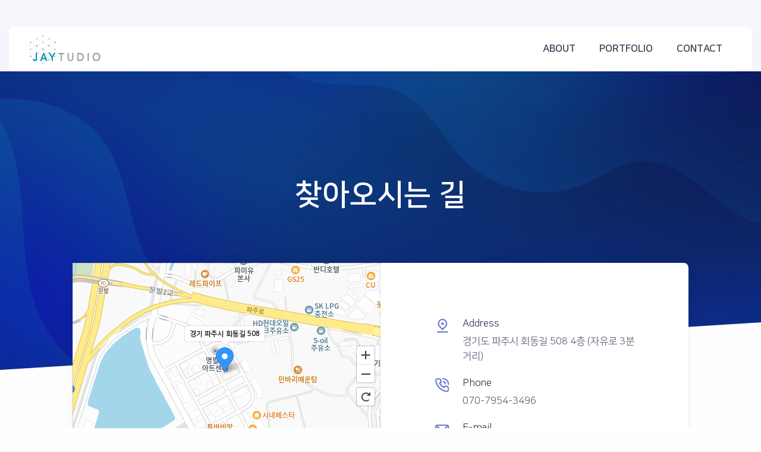

--- FILE ---
content_type: text/html; charset=UTF-8
request_url: http://jtudio.com/contact
body_size: 16724
content:
<!DOCTYPE html>
<html lang="ko">

<head>
    <meta charset="utf-8">
    <meta http-equiv="X-UA-Compatible" content="IE=edge">
    <meta name="viewport" content="width=device-width, initial-scale=1, maximum-scale=1" />
    <meta name="google-site-verification" content="vPcQR6f2v5tDt9GmGnBcGsXylqiMN4jQ5ldmFpq1yc8" />
    <title>제이튜디오 | 홈페이지제작</title>
    <meta name="description" content="반응형 홈페이지제작, 홈페이지제작업체, 각종 어플리케이션 및 웹 플랫폼 제작과 반응형홈페이지 제작, 쇼핑몰제작 업체">
    <meta name="keywords" content="제이튜디오, 홈페이지제작">
    <meta name="naver-site-verification" content="5b6a6fc84da9aca07fc472a15e4d8ae4587e8c2f" />

    <script type="application/ld+json">{"@context":"http://schema.org","@type":"WebSite","name":"제이튜디오","url":"https://jaytudio.com"}</script>

    <meta property="og:site_name" content="제이튜디오 - 홈페이지제작" data-rdm="true"/>
    <meta property="og:type" content="website" data-rdm="true"/>
    <meta property="og:image" content="/static/custom/images/text_logo_white.png" data-rdm="true"/>
    <meta property="og:image:url" content="https://jaytudio.com" data-rdm="true"/>
    <meta property="og:image:type" content="image/png" data-rdm="true"/>
    <meta property="og:image:width" content="500" data-rdm="true"/>
    <meta property="og:image:height" content="500" data-rdm="true"/>
    <meta property="og:title" content="제이튜디오 - 홈페이지제작" data-rdm="true"/>
    <meta property="og:description" content="제이튜디오에서 다양한 웹사이트, 어플 제작, 솔루션 및 홈페이지 제작을 문의해보세요." data-rdm="true"/>
    
    <meta name="naver-site-verification" content="5b6a6fc84da9aca07fc472a15e4d8ae4587e8c2f" />



    <link rel="canonical" href="https://jaytudio.com">

    <link rel="apple-touch-icon" sizes="57x57" href="/apple-touch-icon-57x57.png">
    <link rel="apple-touch-icon" sizes="60x60" href="/apple-touch-icon-60x60.png">
    <link rel="apple-touch-icon" sizes="72x72" href="/apple-touch-icon-72x72.png">
    <link rel="apple-touch-icon" sizes="76x76" href="/apple-touch-icon-76x76.png">
    <link rel="apple-touch-icon" sizes="114x114" href="/apple-touch-icon-114x114.png">
    <link rel="apple-touch-icon" sizes="120x120" href="/apple-touch-icon-120x120.png">
    <link rel="apple-touch-icon" sizes="144x144" href="/apple-touch-icon-144x144.png">
    <link rel="apple-touch-icon" sizes="152x152" href="/apple-touch-icon-152x152.png">
    <link rel="apple-touch-icon" sizes="180x180" href="/apple-touch-icon-180x180.png">
    <link rel="shortcut icon" href="/favicon.ico">
    <link rel="icon" type="image/png" href="/favicon-32x32.png" sizes="32x32">
    <link rel="icon" type="image/png" href="/favicon-194x194.png" sizes="194x194">
    <link rel="icon" type="image/png" href="/favicon-96x96.png" sizes="96x96">
    <link rel="icon" type="image/png" href="/android-chrome-192x192.png" sizes="192x192">
    <link rel="icon" type="image/png" href="/favicon-16x16.png" sizes="16x16">
    <link rel="manifest" href="/manifest.json">
    <link rel="mask-icon" href="/safari-pinned-tab.svg" color="#5bbad5">
    <meta name="apple-mobile-web-app-title" content="Jaytudio">
    <meta name="application-name" content="Jaytudio">
    <meta name="msapplication-TileColor" content="#da532c">
    <meta name="msapplication-TileImage" content="/mstile-144x144.png">
    <meta name="theme-color" content="#ffffff">
    <meta name="naver-site-verification" content="4d3d1f7980b85883dadec0c96d0e83eb606aec4f"/>
    
    <link rel="stylesheet" href="/static/custom/style/common.min.css?1768584140">

    <link rel="stylesheet" href="/assets/css/plugins.css">
    <link rel="stylesheet" href="/assets/css/style.css">
    <link rel="stylesheet" href="/assets/css/colors/purple.css">
	<link rel="preload" href="/assets/css/fonts/thicccboi.css" as="style" onload="this.rel='stylesheet'">


    <link href="https://unpkg.com/tailwindcss@^2/dist/tailwind.min.css" rel="stylesheet">

    
    

    <script>
        (function(i,s,o,g,r,a,m){i['GoogleAnalyticsObject']=r;i[r]=i[r]||function(){
            (i[r].q=i[r].q||[]).push(arguments)},i[r].l=1*new Date();a=s.createElement(o),
            m=s.getElementsByTagName(o)[0];a.async=1;a.src=g;m.parentNode.insertBefore(a,m)
        })(window,document,'script','https://www.google-analytics.com/analytics.js','ga');

        ga('create', 'UA-60005441-2', 'auto');
        ga('require', 'linkid');
        ga('send', 'pageview');

    </script>


</head>

<body>

<!-- WRAPPER -->
<div class="content-wrapper">
    <div style="position: absolute; left: -9999px; top: -9999px;">
        <a href="http://magneticsoft.co" target="_blank">홈페이지제작</a>
    </div>
    <header class="wrapper bg-soft-primary">
      <nav class="navbar navbar-expand-lg fancy navbar-light navbar-bg-light caret-none">
        <div class="container">
          <div class="navbar-collapse-wrapper bg-white d-flex flex-row flex-nowrap w-100 justify-content-between align-items-center">
            <div class="navbar-brand w-100">
              <a href="/">
                <img src="/static/custom/text_logo_white.png" srcset="/static/custom/text_logo_white.png" alt="" class="logo-img"/>
              </a>
            </div>
            <div class="navbar-collapse offcanvas offcanvas-nav offcanvas-start">
              <div class="offcanvas-header d-lg-none">
                <button type="button" class="btn-close btn-close-white" data-bs-dismiss="offcanvas" aria-label="Close"></button>
              </div>
              <div class="offcanvas-body ms-lg-auto d-flex flex-column h-100">
                <ul class="navbar-nav">
                  <li class="nav-item dropdown">
                    <a class="nav-link dropdown-toggle" href="/about">ABOUT</a>
                  </li>
                  <li class="nav-item dropdown">
                    <a class="nav-link dropdown-toggle" href="/portfolio">PORTFOLIO</a>
                  </li>
                  <li class="nav-item dropdown">
                    <a class="nav-link dropdown-toggle" href="/contact">CONTACT</a>
                  </li>
                </ul>
                
              </div>
              <!-- /.offcanvas-body -->
            </div>
          </div>
          <!-- /.navbar-collapse-wrapper -->
        </div>
        <!-- /.container -->
      </nav>
      <!-- /.navbar -->
    </header>
    <!--header end-->
    
<!-- 
<div id="google_translate_element2"></div>
<script type="text/javascript">
function googleTranslateElementInit() {
  new google.translate.TranslateElement({pageLanguage: 'en'}, 'google_translate_element');
}
</script>
<script type="text/javascript" src="//translate.google.com/translate_a/element.js?cb=googleTranslateElementInit"></script> -->
<section class="wrapper image-wrapper bg-image bg-overlay bg-overlay-400 text-white" data-image-src="/assets/img/photos/bg3.jpg">
      <div class="container pt-17 pb-20 pt-md-19 pb-md-21 text-center">
        <div class="row">
          <div class="col-lg-8 mx-auto">
          
            <h1 class="display-1 mb-3 text-white">찾아오시는 길</h1>
            <!-- /nav -->
          </div>
          <!-- /column -->
        </div>
        <!-- /.row -->
      </div>
      <!-- /.container -->
    </section>
    <!-- /section -->
    <section class="wrapper bg-light angled upper-end">
      <div class="container pb-11">
        <div class="row mb-14 mb-md-16">
          <div class="col-xl-10 mx-auto mt-n19">
            <div class="card">
              <div class="row gx-0">
                <div class="col-lg-6 align-self-stretch">
                  <div class="map map-full rounded-top rounded-lg-start">
                    <!-- * 카카오맵 - 지도퍼가기 -->
                    <!-- 1. 지도 노드 -->
                    <div id="daumRoughmapContainer1656060635857" style="max-width: 100%" class="root_daum_roughmap root_daum_roughmap_landing"></div>

                    <!--
                        2. 설치 스크립트
                        * 지도 퍼가기 서비스를 2개 이상 넣을 경우, 설치 스크립트는 하나만 삽입합니다.
                    -->
                    <script charset="UTF-8" class="daum_roughmap_loader_script" src="https://ssl.daumcdn.net/dmaps/map_js_init/roughmapLoader.js"></script>

                    <!-- 3. 실행 스크립트 -->
                    <script charset="UTF-8">
                        new daum.roughmap.Lander({
                            "timestamp" : "1656060635857",
                            "key" : "2aqf9",
                            "mapWidth" : "640",
                            "mapHeight" : "380"
                        }).render();
                    </script>
                  </div>
                  <!-- /.map -->
                </div>
                <!--/column -->
                <div class="col-lg-6">
                  <div class="p-3 py-10 p-md-11 p-lg-14">
                    <div class="d-flex flex-row">
                      <div>
                        <div class="icon text-primary fs-28 me-4 mt-n1"> <i class="uil uil-location-pin-alt"></i> </div>
                      </div>
                      <div class="align-self-start justify-content-start">
                        <h5 class="mb-1">Address</h5>
                        <address>경기도 파주시 회동길 508 4층 (자유로 3분 거리)</address>
                      </div>
                    </div>
                    <!--/div -->
                    <div class="d-flex flex-row">
                      <div>
                        <div class="icon text-primary fs-28 me-4 mt-n1"> <i class="uil uil-phone-volume"></i> </div>
                      </div>
                      <div>
                        <h5 class="mb-1">Phone</h5>
                        <p>070-7954-3496</p>
                      </div>
                    </div>
                    <!--/div -->
                    <div class="d-flex flex-row mt-4">
                      <div>
                        <div class="icon text-primary fs-28 me-4 mt-n1"> <i class="uil uil-envelope"></i> </div>
                      </div>
                      <div>
                        <h5 class="mb-1">E-mail</h5>
                        <p class="mb-0"><a href="mailto:wowprojector@naver.com" class="link-body">wowprojector@naver.com</a></p>
                        <p class="mb-0"><a href="mailto:edwin@magneticsoft.co" class="link-body">edwin@magneticsoft.co</a></p>
                      </div>
                    </div>
                    <!--/div -->
                  </div>
                  <!--/div -->
                </div>
                <!--/column -->
              </div>
              <!--/.row -->
            </div>
            <!-- /.card -->
          </div>
          <!-- /column -->
        </div>
        <!-- /.row -->
        <div class="row">
          <div class="col-lg-10 offset-lg-1 col-xl-8 offset-xl-2">
            <h2 class="display-4 mb-3 text-center">온라인 문의</h2>
            <p class="lead text-center mb-10">웹사이트 및 각종 프로젝트 문의 / 제휴문의 주시면 48시간 이내에 회신드립니다. </p>
            <form class="contact-form" method="post" action="/api/ask" novalidate>
              <div class="messages"></div>
              <div class="row gx-4">
                <!-- /column -->
                <div class="col-md-12">
                  <div class="form-select-wrapper mb-4">
                    <select class="form-select" id="form-select" name="serviceType" required>
                      <option selected disabled value="">문의 유형을 선택하세요</option>
                      <option value="홈페이지/플랫폼 문의">홈페이지/플랫폼 문의</option>
                      <option value="제휴문의">제휴문의</option>
                    </select>
                  </div>
                </div>
                <!-- /column -->
                <div class="col-md-6">
                  <div class="form-floating mb-4">
                    <input id="form_name" type="text" name="userName" class="form-control" placeholder="" required>
                    <label for="form_name">이름</label>
                  </div>
                </div>
                <!-- /column -->
                <div class="col-md-6">
                  <div class="form-floating mb-4">
                    <input id="form_phone" type="text" name="userPhone" class="form-control" placeholder="" required>
                    <label for="form_phone">연락처</label>
                  </div>
                </div>
                <div class="col-12">
                  <div class="form-floating mb-4">
                    <textarea id="referenceURL" name="referenceURL" class="form-control" placeholder="" style="height: 100px" required></textarea>
                    <label for="referenceURL">참조사이트 URL</label>
                  </div>
                </div>
                <div class="col-12">
                  <div class="form-floating mb-4">
                    <textarea id="form_message" name="serviceIntroduction" class="form-control" placeholder="" style="height: 150px" required></textarea>
                    <label for="form_message">문의내용</label>
                  </div>
                </div>
                <!-- /column -->
                <div class="col-12 text-center">
                  <input type="submit" class="btn btn-primary rounded-pill btn-send mb-3" value="문의하기">
                </div>
                <!-- /column -->
              </div>
              <!-- /.row -->
            </form>
            <!-- /form -->
          </div>
          <!-- /column -->
        </div>
        <!-- /.row -->
      </div>
      <!-- /.container -->
    </section>
    <!--footer start-->
    <footer class="bg-gradient-reverse-primary">
    <div class="container pt-13 pt-md-15 pb-7">
   
      <div class="row gy-6 gy-lg-0">
        <div class="col-lg-4">
          <div class="widget">
            <h3 class="h2 mb-3 ">JAYTUDIO</h3>
            <p class="lead mb-5 text-sm">제이튜디오는 IT 분야에서 다양한 산업 분야의 고객이 필요한 기술을 구현해주는 B2B, B2C, B2G 사업을 진행하고 있습니다. 제이튜디오는 고객을 중요히 여기고, 그 관계를 우선으로 생각합니다.</p>
            <!-- <a href="https://jaytudio.gitbook.io/introduction/" target="_blank" class="btn  btn-primary rounded-pill">기업소개서</a> -->
            <a href="https://jaytudio.gitbook.io/introduction/overview/" target="_blank" class="btn  btn-primary rounded-pill">기업소개서</a>
          </div>
          <!-- /.widget -->
        </div>
        <!-- /column -->
        <div class="col-md-4 col-lg-2 offset-lg-2">
        </div>
        <!-- /column -->
        <div class="col-md-8 col-lg-4">
          <div class="widget">
            <h4 class="widget-title  mb-3">제이튜디오</h4>
            <a href="http://naver.me/FSQkJ0pr" target="_blank">
                <address>[네이버 지도] 경기도 파주시 회동길 508 4층</address>
            </a>
            <p>사업자등록번호 141-06-15558</p>
            <p>통신판매번호 2015-경기파주-6134</p>
            <p class="mt-2">10AM - 08PM</p>
            <a href="mailto:wowprojector@naver.com" class="link-body">wowprojector@naver.com</a><br /> 070-7954-3496
          </div>
          <!-- /.widget -->
        </div>
        <!-- /column -->
      </div>
      <!--/.row -->
      <hr class="mt-13 mt-md-15 mb-7" />
      <div class="d-md-flex align-items-center justify-content-between">
        <p class="mb-2 mb-lg-0">© Jaytudio. All rights reserved.</p>
      </div>
      <!-- /div -->
    </div>
    <!-- /.container -->
  </footer>
  <div class="progress-wrap">
    <svg class="progress-circle svg-content" width="100%" height="100%" viewBox="-1 -1 102 102">
      <path d="M50,1 a49,49 0 0,1 0,98 a49,49 0 0,1 0,-98" />
    </svg>
  </div>
  <script src="/assets/js/plugins.js"></script>
  <script src="/assets/js/theme.js"></script>

</div>
<!-- End: Wrapper -->

<!-- Theme Base, Components and Settings -->
<script src="/static/js/theme-functions.js"></script>

<!-- Custom js file -->
<script src="/static/js/custom.js"></script>

<div style="position: absolute; left: -9999px; top: -9999px;">
       <a href="https://magneticsoft.co" target="_blank">홈페이지 제작 designed by 마그네틱소프트</a>
    </div>

</body>

</html>


--- FILE ---
content_type: text/css
request_url: http://jtudio.com/static/custom/style/common.min.css?1768584140
body_size: 1037
content:
@import url(https://cdn.jsdelivr.net/gh/moonspam/NanumSquare@1.0/nanumsquare.css);div,p,span,li,a,h1,h2,h3,h4,h5,h6{font-family:나눔스퀘어, 'NanumSquare', sans-serif}.logo-img{height:70px}.slide-erp{position:relative}.slide-erp div.text{font-weight:bolder;font-size:40px;color:#fff;position:absolute;top:30px;left:0;width:100%;text-align:center;letter-spacing:-4px}footer{background:#eee !important}.about-table{margin:50px 0 0 0}.about-table table{width:100%;border-top:1px solid #dedede}.about-table table th,.about-table table td{padding:10px 30px;border-bottom:1px solid #dedede}.about-table table th{background:#f8f8f8;text-align:right}.about-table table td{font-weight:100}.about-table table td b{font-weight:400}@media screen and (max-width: 768px){.logo-img{margin:auto}.navbar-brand{padding-top:4px !important;padding-bottom:4px !important}h2{text-align:center}.swiper-slide .text{font-size:20px !important;letter-spacing:-0.5px !important}.more-details{display:block;width:100%}}
/*# sourceMappingURL=common.min.css.map */

--- FILE ---
content_type: text/css
request_url: http://jtudio.com/assets/css/colors/purple.css
body_size: 12626
content:
a,
a:hover,
.dropdown-item:focus,
.dropdown-item:hover,
.dropdown-header,
.dropdown-item.active,
.dropdown-item:active,
.dropdown-menu-dark .dropdown-item.active,
.dropdown-menu-dark .dropdown-item:active,
.nav-pills .nav-link.active,
.nav-pills .show>.nav-link,
.nav-tabs .nav-item.show .nav-link,
.nav-tabs .nav-link.active,
.nav-link:focus,
.nav-link:hover,
.navbar-light .navbar-nav .nav-link:focus,
.navbar-light .navbar-nav .nav-link:hover,
.navbar-light .navbar-text a,
.navbar-light .navbar-text a:focus,
.navbar-light .navbar-text a:hover,
.navbar-light .navbar-nav .nav-link.active,
.navbar-light .navbar-nav .show>.nav-link,
.page-item.active .page-link,
.page-link:hover,
.page-link:focus,
.bg-dark.text-inverse a:not(.btn):not([class*=link-]):hover,
.text-inverse a:not(.btn):hover,
[class*=offcanvas-].text-inverse a:not(.btn):not([class*=link-]):hover,
.filter:not(.basic-filter) ul li a.active,
.filter:not(.basic-filter) ul li a:hover,
.filter.basic-filter ul li a.active,
.filter.basic-filter ul li a:hover,
.icon-list.bullet-primary i,
.icon-list.bullet-soft-primary i,
.link-primary,
.unordered-list.bullet-primary li:before,
.link-primary:focus,
.link-primary:hover,
.post-meta li a:hover,
.btn-outline-primary,
.btn-check:active+.btn-outline-primary,
.btn-check:checked+.btn-outline-primary,
.btn-outline-primary.active,
.btn-outline-primary.dropdown-toggle.show,
.btn-outline-primary:active,
.btn-outline-primary.disabled,
.btn-outline-primary:disabled,
.btn-soft-primary:hover,
.btn-white.btn-play:hover,
.btn-soft-primary,
.accordion-wrapper .card-header button,
.accordion-wrapper .card-header button:before,
.accordion-wrapper .card-header button:hover,
.collapse-link,
.collapse-link:hover,
.breadcrumb-item a:hover,
.plyr--full-ui input[type=range],
.progress-wrap:after,
.navbar-light.fixed .nav-link:focus,
.navbar-light.fixed .nav-link:hover,
.external:hover,
.external:hover:after,
.navbar-expand.navbar-light .navbar-nav .dropdown:not(.dropdown-submenu)>.dropdown-toggle:after,
.navbar-light .language-select .dropdown-toggle:after {
  color: #747ed1;
}
.link-dark:hover,
.text-primary,
.text-reset a:hover,
a.text-reset:hover,
.list-unstyled li a.active,
.icon-list.bullet-bg i[class*=bullet-soft-primary],
.icon-list.bullet-bg i.bullet-white,
.icon-list.bullet-white i,
.sidebar nav .nav-link.active,
.plyr__control--overlaid:focus,
.plyr__control--overlaid:hover {
  color: #747ed1 !important;
}
.form-control:focus {
  border-color: #babfe8;
}
.text-line.text-primary:before,
.tooltip-inner,
.icon-list.bullet-primary.bullet-bg i,
.form-check-input:checked,
.btn-primary,
.btn-primary:hover,
.btn-check:focus+.btn-primary,
.btn-primary:focus,
.btn-check:active+.btn-primary,
.btn-check:checked+.btn-primary,
.btn-primary.active,
.btn-primary:active,
.show>.btn-primary.dropdown-toggle,
.btn-primary.disabled:not(.btn-circle):not(.btn-block),
.btn-primary:disabled:not(.btn-circle):not(.btn-block),
.btn-outline-primary:hover,
.btn-check:active+.btn-outline-primary,
.btn-check:checked+.btn-outline-primary,
.btn-outline-primary.active,
.btn-outline-primary.dropdown-toggle.show,
.btn-outline-primary:active,
.navbar.navbar-light.fixed .btn:not(.btn-expand),
.text-line:before {
  background-color: #747ed1;
}
.bg-primary,
.icon-list.bullet-bg i[class*=bullet-primary] {
  background-color: #747ed1 !important;
}
.btn-primary.btn-circle.ripple::after,
.btn-primary.btn-circle.ripple::before,
.plyr--video .plyr__controls .plyr__control.plyr__tab-focus,
.plyr--video .plyr__controls .plyr__control:hover,
.plyr--video .plyr__controls .plyr__control[aria-expanded=true] {
  background: #747ed1;
}
.swiper-container.nav-color .swiper-slide figure .item-link:hover,
.swiper-container.nav-color .swiper-navigation .swiper-button:hover {
  background: #747ed1 !important;
}
.text-inverse a:not(.btn):hover,
.form-check-input:checked,
.btn-primary,
.btn-primary:hover,
.btn-check:focus+.btn-primary,
.btn-primary:focus,
.btn-primary.disabled:not(.btn-circle):not(.btn-block),
.btn-primary:disabled:not(.btn-circle):not(.btn-block),
.btn-outline-primary,
.btn-outline-primary:hover,
.btn-check:active+.btn-outline-primary,
.btn-check:checked+.btn-outline-primary,
.btn-outline-primary.active,
.btn-outline-primary.dropdown-toggle.show,
.btn-outline-primary:active,
.navbar.navbar-light.fixed .btn:not(.btn-expand),
blockquote,
.post-meta li a:hover,
.hero-slider:before,
.lg-outer .lg-item:after,
.loader,
.tp-loader.spinner {
  border-color: #747ed1;
}
.border-primary {
  border-color: #747ed1 !important;
}
.bs-tooltip-auto[data-popper-placement^=top] .tooltip-arrow::before,
.bs-tooltip-top .tooltip-arrow::before {
  border-top-color: #747ed1;
}
.bs-tooltip-auto[data-popper-placement^=right] .tooltip-arrow::before,
.bs-tooltip-end .tooltip-arrow::before,
.wrapper.bg-primary.angled.lower-end:after,
.wrapper.bg-primary.angled.upper-end:before {
  border-right-color: #747ed1;
}
.bs-tooltip-auto[data-popper-placement^=bottom] .tooltip-arrow::before,
.bs-tooltip-bottom .tooltip-arrow::before {
  border-bottom-color: #747ed1;
}
.bs-tooltip-auto[data-popper-placement^=left] .tooltip-arrow::before,
.bs-tooltip-start .tooltip-arrow::before,
.wrapper.bg-primary.angled.lower-start:after,
.wrapper.bg-primary.angled.upper-start:before {
  border-left-color: #747ed1;
}
.progress-list .progressbar.primary svg path:last-child,
.progress-wrap svg.progress-circle path {
  stroke: #747ed1;
}
.progress-list .progressbar.soft-primary svg path:last-child {
  stroke: #acb2e3;
}
.lineal-fill,
.text-primary .lineal-fill {
  fill: #acb2e3;
}
.shape .svg-fill {
  fill: #747ed1;
}
.shape.soft-primary .svg-fill {
  fill: #f5f5fc;
}
.shape.pale-primary .svg-fill {
  fill: #e9eaf8;
}
::-moz-selection {
  background: rgba(116, 126, 209, 0.7);
}
::selection {
  background: rgba(116, 126, 209, 0.7);
}
.underline.primary:after,
.underline:after {
  background: rgba(116, 126, 209, 0.12);
}
.underline-2.primary:after,
.underline-2:not([class*=underline-gradient-]):after {
  background: #747ed1;
}
.underline-3.primary.style-1:before,
.underline-3.primary.style-1:after {
  border-color: #747ed1;
}
.underline-3.primary.style-2:after {
  background-image: url("data:image/svg+xml,%3Csvg xmlns='http://www.w3.org/2000/svg' viewBox='0 0 208.01 8.3'%3E%3Cpath fill='%23747ed1' d='M64.42,2.42Q42.78,1.46,21.19,0c-2.8-.19-4.09.89-3.87,2L3.92,1.87c-5.13-.05-5.28,3.87-.12,3.92l60.49.55c46.63,2.08,93.34,2.51,139.81,1.27,5-.13,5.39-3.87.13-3.92Z'/%3E%3C/svg%3E");
}
.underline-3.primary.style-3:after {
  background-image: url("data:image/svg+xml,%3Csvg xmlns='http://www.w3.org/2000/svg' viewBox='0 0 205 9.37'%3E%3Cpath fill='%23747ed1' d='M202.47,9.37A1191.26,1191.26,0,0,0,1.79,7.48,1.67,1.67,0,0,1,0,5.92H0A1.76,1.76,0,0,1,1.63,4.21c67-5.71,133.83-5.43,200.8-.27A2.75,2.75,0,0,1,205,6.88h0A2.6,2.6,0,0,1,202.47,9.37Z'/%3E%3C/svg%3E");
}
a.hover-2:before,
a.hover-3:before {
  background-color: #e9eaf8;
}
.bg-soft-primary {
  background-color: #f5f5fc !important;
}
.text-soft-primary {
  color: #f5f5fc !important;
}
.bg-pale-primary {
  background-color: #e9eaf8 !important;
}
.text-pale-primary {
  color: #e9eaf8 !important;
}
.bg-gradient-primary {
  background: linear-gradient(180deg, #f5f5fc, rgba(255, 255, 255, 0) 100%);
}
.bg-gradient-reverse-primary {
  background: linear-gradient(0deg, #f5f5fc, rgba(255, 255, 255, 0) 100%);
}
.border-soft-primary {
  border-color: #d5d8f1 !important;
}
.wrapper.bg-soft-primary.angled.lower-start:after,
.wrapper.bg-soft-primary.angled.upper-start:before {
  border-left-color: #f5f5fc;
}
.wrapper.bg-soft-primary.angled.lower-end:after,
.wrapper.bg-soft-primary.angled.upper-end:before {
  border-right-color: #f5f5fc;
}
.wrapper.bg-pale-primary.angled.lower-start:after,
.wrapper.bg-pale-primary.angled.upper-start:before {
  border-left-color: #e9eaf8;
}
.wrapper.bg-pale-primary.angled.lower-end:after,
.wrapper.bg-pale-primary.angled.upper-end:before {
  border-right-color: #e9eaf8;
}
.icon-list.bullet-soft-primary.bullet-bg i {
  background-color: #e6e8f7;
}
.icon-list.bullet-bg i[class*=bullet-soft-primary] {
  background-color: #e6e8f7 !important;
}
form.dark-fields .form-control:focus {
  border-color: rgba(116, 126, 209, 0.5);
}
.btn-soft-primary {
  background-color: #e9eaf8;
}
.btn-expand.btn-primary {
  color: #747ed1;
}
.btn-expand.btn-primary:before {
  background-color: #747ed1;
}
.btn-expand.btn-soft-primary {
  color: #747ed1;
}
.btn-expand.btn-soft-primary i {
  color: #747ed1;
}
.btn-expand.btn-soft-primary:before {
  color: #747ed1;
  background-color: #e9eaf8;
}
.btn-expand.btn-soft-primary:hover {
  color: #747ed1;
}
.btn-expand.btn-soft-primary:hover:before {
  color: #747ed1;
}
.alert-dismissible.alert-primary .btn-close {
  color: #6871bc;
}
.alert-dismissible.alert-primary .btn-close:hover {
  color: #464c7d;
}
.alert-primary {
  color: #515892;
  background-color: #f1f2fa;
  border-color: #d5d8f1;
}
.alert-primary .alert-link {
  color: #5d65a7;
}
.swiper-container.nav-color .swiper-slide figure .item-link,
.swiper-container.nav-color .swiper-navigation .swiper-button {
  background: rgba(116, 126, 209, 0.9) !important;
}
.swiper-container.nav-color .swiper-navigation .swiper-button-disabled {
  background: rgba(116, 126, 209, 0.7) !important;
}
.overlay.color span.bg {
  background: rgba(116, 126, 209, 0.7);
}
.itooltip-color.itooltip-inner,
.itooltip-primary.itooltip-inner {
  background: rgba(116, 126, 209, 0.9);
}
.btn-soft-primary.btn-circle.ripple::after,
.btn-soft-primary.btn-circle.ripple::before {
  background-color: #f5f5fc;
}
.bg-dot.primary {
  background-image: radial-gradient(#747ed1 2px, transparent 2.5px);
}
.bg-line.primary {
  background: repeating-linear-gradient(-55deg, rgba(255, 255, 255, 0) 0.8px, #747ed1 1.6px, #747ed1 3px, rgba(255, 255, 255, 0) 3.8px, rgba(255, 255, 255, 0) 10px);
}
.navbar-light .navbar-toggler-icon {
  background-image: url("data:image/svg+xml,<svg version='1.1' xmlns='http://www.w3.org/2000/svg' width='45' height='32' viewBox='0 0 45 32'><path fill='#747ed1' d='M26.88 29.888c-1.076 1.289-2.683 2.103-4.48 2.103s-3.404-0.814-4.472-2.093l-0.008-0.009-5.12-7.040-8.192-10.048-3.52-4.608c-0.646-0.848-1.036-1.922-1.036-3.087 0-2.828 2.292-5.12 5.12-5.12 0.139 0 0.277 0.006 0.413 0.016l-0.018-0.001h33.664c0.118-0.010 0.256-0.015 0.396-0.015 2.828 0 5.12 2.292 5.12 5.12 0 1.165-0.389 2.239-1.045 3.1l0.009-0.013-3.52 4.608-7.872 10.048z'/></svg>");
}
.cursor-primary a {
  cursor: url("data:image/svg+xml,%3Csvg xmlns='http://www.w3.org/2000/svg' width='50' height='50' viewBox='0 0 50 50'%3E%3Cdefs%3E%3Cstyle%3E.cls-1%7Bfill:%23747ed1;opacity:0.9;%7D.cls-2%7Bfill:%23fff;%7D%3C/style%3E%3C/defs%3E%3Ccircle class='cls-1' cx='25' cy='25' r='25'/%3E%3Cpath class='cls-2' d='M21.79,26.79,17,31.59V30a1,1,0,0,0-2,0v4a1,1,0,0,0,.08.38,1,1,0,0,0,.54.54A1,1,0,0,0,16,35h4a1,1,0,0,0,0-2H18.41l4.8-4.79a1,1,0,0,0-1.42-1.42Z'/%3E%3Cpath class='cls-2' d='M34.92,15.62a1,1,0,0,0-.54-.54A1,1,0,0,0,34,15H30a1,1,0,0,0,0,2h1.59l-4.8,4.79a1,1,0,0,0,0,1.41h0a1,1,0,0,0,1.41,0h0L33,18.41V20a1,1,0,0,0,2,0V16A1,1,0,0,0,34.92,15.62Z'/%3E%3C/svg%3E"), auto;
}
.process-wrapper.arrow [class*=col-]:before {
  background-image: url("data:image/svg+xml,%3Csvg xmlns='http://www.w3.org/2000/svg' viewBox='0 0 108.15 19.5'%3E%3Cpath fill='%23747ed1' d='M2.38,13.63A107.77,107.77,0,0,1,41.56,3.28C54.29,2.51,67,4.2,79.4,6.9c7.73,1.68,15.38,3.73,23,5.86a1.56,1.56,0,0,0,.83-3C89.85,6,76.35,2.5,62.54.87A111,111,0,0,0,24,2.73,119,119,0,0,0,.8,10.93c-1.81.85-.23,3.54,1.58,2.7Z'/%3E%3Cpath fill='%23747ed1' d='M95.51,19.27A60.35,60.35,0,0,1,107,12.41a1.58,1.58,0,0,0,1.12-1.29,1.53,1.53,0,0,0-.75-1.56,20.31,20.31,0,0,1-9-8.65,1.56,1.56,0,0,0-2.7,1.57c2.34,4,5.79,7.86,10.12,9.78l.37-2.86a62.69,62.69,0,0,0-12.25,7.18,1.6,1.6,0,0,0-.56,2.14,1.56,1.56,0,0,0,2.13.55Z'/%3E%3C/svg%3E");
}
@media (min-width: 576px) {
  .navbar-expand-sm.navbar-light .navbar-nav .dropdown:not(.dropdown-submenu)>.dropdown-toggle:after {
    color: #747ed1;
  }
}
@media (min-width: 768px) {
  .navbar-expand-md.navbar-light .navbar-nav .dropdown:not(.dropdown-submenu)>.dropdown-toggle:after {
    color: #747ed1;
  }
}
@media (min-width: 992px) {
  .navbar-expand-lg.navbar-light .navbar-nav .dropdown:not(.dropdown-submenu)>.dropdown-toggle:after {
    color: #747ed1;
  }
}
@media (min-width: 1200px) {
  .navbar-expand-xl.navbar-light .navbar-nav .dropdown:not(.dropdown-submenu)>.dropdown-toggle:after {
    color: #747ed1;
  }
}
@media (min-width: 1400px) {
  .navbar-expand-xxl.navbar-light .navbar-nav .dropdown:not(.dropdown-submenu)>.dropdown-toggle:after {
    color: #747ed1;
  }
}

--- FILE ---
content_type: text/css
request_url: http://t1.daumcdn.net/kakaomapweb/roughmap/place/prod/20250630/roughmapLander.css
body_size: 5528
content:
.root_daum_roughmap{text-align:left}.root_daum_roughmap button,.root_daum_roughmap div,.root_daum_roughmap form,.root_daum_roughmap h1,.root_daum_roughmap h2,.root_daum_roughmap h3,.root_daum_roughmap h4,.root_daum_roughmap h5,.root_daum_roughmap h6,.root_daum_roughmap input,.root_daum_roughmap legend,.root_daum_roughmap textarea,.root_daum_roughmap ul,.root_daum_roughmap ul li{background:transparent;line-height:normal;margin:0;padding:0}.root_daum_roughmap fieldset,.root_daum_roughmap img{border:0}.root_daum_roughmap dl,.root_daum_roughmap li,.root_daum_roughmap menu,.root_daum_roughmap ol,.root_daum_roughmap ul{list-style:none}.root_daum_roughmap blockquote,.root_daum_roughmap q{quotes:none}.root_daum_roughmap blockquote:after,.root_daum_roughmap blockquote:before,.root_daum_roughmap q:after,.root_daum_roughmap q:before{content:"";content:none}.root_daum_roughmap button,.root_daum_roughmap input,.root_daum_roughmap select,.root_daum_roughmap textarea{vertical-align:middle}.root_daum_roughmap button{background-color:transparent;border:0;cursor:pointer}.root_daum_roughmap,.root_daum_roughmap button,.root_daum_roughmap input,.root_daum_roughmap select,.root_daum_roughmap td,.root_daum_roughmap textarea,.root_daum_roughmap th{color:#333;font-family:Malgun Gothic,dotum,sans-serif;font-size:12px;letter-spacing:-1px;line-height:1.5}.os_mac.root_daum_roughmap,.os_mac.root_daum_roughmap button,.os_mac.root_daum_roughmap input,.os_mac.root_daum_roughmap select,.os_mac.root_daum_roughmap td,.os_mac.root_daum_roughmap textarea,.os_mac.root_daum_roughmap th{font-family:AppleSDGothicNeo-Regular,dotum,sans-serif;letter-spacing:0}.root_daum_roughmap a:active,.root_daum_roughmap a:link,.root_daum_roughmap a:visited{color:#333;text-decoration:none}.root_daum_roughmap a:active,.root_daum_roughmap a:link:hover{text-decoration:underline}.root_daum_roughmap address,.root_daum_roughmap caption,.root_daum_roughmap cite,.root_daum_roughmap code,.root_daum_roughmap dfn,.root_daum_roughmap em,.root_daum_roughmap var{font-style:normal;font-weight:400}.root_daum_roughmap textarea{resize:none}.root_daum_roughmap .screen_out{display:none}.root_daum_roughmap .txt_bar{color:#d0d0d0;font-size:10px}.root_daum_roughmap .ico_comm{background:url(//t1.daumcdn.net/localimg/localimages/07/2013/map/detail/ico_comm_7.gif) no-repeat 0 0;display:block;overflow:hidden;text-indent:-9999px}.root_daum_roughmap .hide_text{text-indent:-9999px}.root_daum_roughmap .img_com{background:url(//t1.daumcdn.net/localimg/localimages/07/2013/map/img_com03.png) no-repeat}.root_daum_roughmap .bt_map{background:url(//t1.daumcdn.net/localimg/localimages/07/2013/map/bt_map02.png) no-repeat}.root_daum_roughmap .title_map{background:url(//t1.daumcdn.net/localimg/localimages/07/2013/map/title_map.png) no-repeat}.root_daum_roughmap .marker_smap{background:url(//t1.daumcdn.net/localimg/localimages/07/2013/map/marker_smap.png) no-repeat}.root_daum_roughmap .bg_input{background:url(//t1.daumcdn.net/localimg/localimages/07/2013/map/bg_input.png)}#roughmapTempContainer{-ms-filter:"progid:DXImageTransform.Microsoft.Alpha(Opacity=0)";filter:alpha(opacity=0);opacity:0;position:absolute;z-index:0}.root_roughmap_popup{background:#fff;border:1px solid #000;-moz-box-shadow:0 0 7px #333;-webkit-box-shadow:0 0 7px #333;box-shadow:0 0 7px #333;width:948px}.root_roughmap_popup *{font-family:dotum,sans-serif}.root_roughmap_popup label{cursor:pointer}.root_roughmap_gen_popup .hide_text,.root_roughmap_popup .hide_text{text-indent:-9999px}.root_roughmap_gen_popup .img_com,.root_roughmap_popup .img_com{background:url(//t1.daumcdn.net/localimg/localimages/07/2013/map/img_com03.png) no-repeat}.root_roughmap_popup .bt_map{background:url(//t1.daumcdn.net/localimg/localimages/07/2013/map/bt_map02.png) no-repeat}.root_roughmap_popup .title_map{background:url(//t1.daumcdn.net/localimg/localimages/07/2013/map/title_map.png) no-repeat}.root_roughmap_popup .marker_smap{background:url(//t1.daumcdn.net/localimg/localimages/07/2013/map/marker_smap.png) no-repeat}.root_roughmap_popup .bg_input{background:url(//t1.daumcdn.net/localimg/localimages/07/2013/map/bg_input.png)}.root_roughmap_popup label.on{font-weight:700}.root_roughmap_popup .wrap_title{background:#f5f5f5;border-bottom:1px solid #000;height:33px;padding:11px 0 0 16px;position:relative}.root_roughmap_popup .wrap_title .title{height:20px}.root_roughmap_popup .wrap_title .link_roughmap_help{height:31px;position:absolute;right:71px;top:8px;width:62px}.root_roughmap_popup .wrap_title .btn_roughmap_close{background-position:0 -50px;height:31px;position:absolute;right:8px;top:8px;width:53px}.root_roughmap_popup .wrap_content{border-bottom:1px solid #000}.root_roughmap_popup .wrap_content .left{background:#fff;float:left;width:235px}.root_roughmap_popup .wrap_content .left .input_mapsize{background-position:0 -210px;border:0;height:25px;text-align:center;width:76px}.root_roughmap_popup .wrap_content .left .btn_upload_marker{background-position:0 -100px;border:0;cursor:pointer;height:45px;overflow:hidden;white-space:nowrap;width:122px}.root_roughmap_popup .wrap_content .left .btn_upload_marker .label_file{cursor:pointer;height:45px;margin:0;padding:0;position:absolute;width:122px}.root_roughmap_popup .wrap_content .left .btn_upload_marker .input_file{left:-9999px;position:relative}.root_roughmap_popup .left .section{border-bottom:1px solid silver;padding:24px 0 22px 19px}.root_roughmap_popup .left .wrap_roughmap_output{border:0}.root_roughmap_popup .left .section .name{height:15px;margin-bottom:9px}.root_roughmap_popup .left .wrap_roughmap_info{border:0}.root_roughmap_popup .wrap_content .body_container{background:#f7f7f7;border-left:1px solid #666;height:707px;overflow:auto;padding:0 29px;position:relative}.root_roughmap_popup .wrap_content .body_container .body{background:#f7f7f7;min-height:639px;padding:22px 0 21px;position:relative}.root_roughmap_popup .wrap_content .roughmap_info_txt .default_ls{letter-spacing:0}.root_roughmap_popup .wrap_content .wrap_roughmap_info .more{color:#666;font-size:11px;letter-spacing:-1px;position:absolute;right:19px;text-decoration:underline;top:9px}.root_roughmap_popup .wrap_content .wrap_roughmap_info .arrow{background-position:0 -175px;position:absolute;right:13px;top:9px;width:3px}.root_roughmap_popup .left .wrap_roughmap_output .name{background-position:0 -240px}.root_roughmap_popup .bottom{background:#f2f2f2;border-top:1px solid #c6c6c6;height:65px}.root_roughmap_popup .bottom .wrap_info_txt{float:left;margin:23px 0 0 18px}.root_roughmap_popup .bottom .ico_info{background-position:0 -335px;float:left;height:17px;width:17px}.root_roughmap_popup .bottom .info_txt,.root_roughmap_popup .bottom .wrap_more{color:#999;float:left;font-size:11px;letter-spacing:-1px;margin:2px 0 0 7px}.root_roughmap_popup .bottom .wrap_more{margin-left:13px;position:relative;width:52px}.root_roughmap_popup .bottom .wrap_more .ico_more{background-position:0 -180px;height:5px;position:absolute;right:0;top:5px;width:3px}.root_roughmap_popup .bottom .more_txt{color:#333;text-decoration:underline}.root_roughmap_popup .bottom .btn_gen_code{background-position:0 -350px;float:right;height:43px;margin:11px 16px;width:199px}.root_roughmap_popup .wrap_content .wrap_roughmap_marker{padding-bottom:16px}.root_roughmap_popup .wrap_content .wrap_section_name{position:relative}.root_roughmap_popup .wrap_content .wrap_roughmap_marker .btn_help_marker_icon,.root_roughmap_popup .wrap_content .wrap_roughmap_output .btn_help_marker_icon{background-position:0 -300px;border:0;height:16px;left:64px;position:absolute;top:0;width:16px}.root_roughmap_popup .wrap_content .wrap_roughmap_output .btn_help_marker_icon{left:53px}.root_roughmap_popup .wrap_content .wrap_roughmap_output .btn_dynamic{cursor:pointer;float:left}.root_roughmap_popup .wrap_content .wrap_roughmap_output .btn_static{cursor:pointer}.root_roughmap_popup .wrap_content .wrap_roughmap_marker button{border:1px solid #ddd;border-left:0;height:43px;width:43px}.root_roughmap_popup .wrap_content .wrap_roughmap_marker .wrap_basic_marker_image .btn_basic_marker1{background-position:13px 9px;border-left:1px solid #ddd}.root_roughmap_popup .wrap_content .wrap_roughmap_marker .wrap_basic_marker_image .btn_basic_marker2{background-position:13px -26px}.root_roughmap_popup .wrap_content .wrap_roughmap_marker .wrap_basic_marker_image .btn_basic_marker3{background-position:13px -61px}.root_roughmap_popup .wrap_content .wrap_roughmap_marker .wrap_basic_marker_image .btn_basic_marker4{background-position:13px -95px}.root_roughmap_popup .wrap_content .wrap_roughmap_marker .wrap_basic_marker_image{margin-left:26px}.root_roughmap_popup .wrap_content .wrap_roughmap_marker .wrap_basic_marker_image li{cursor:pointer;float:left;margin-left:-1px;position:relative}.root_roughmap_popup .wrap_content .wrap_roughmap_marker .wrap_basic_marker_image .select_border{background:url(//t1.daumcdn.net/localimg/localimages/07/2013/map/img_mapover.png) no-repeat;display:none;height:43px;position:absolute;width:43px}.root_roughmap_popup .wrap_content .wrap_roughmap_marker .wrap_basic_marker_image .on .select_border{display:block}.root_roughmap_popup .wrap_content .wrap_roughmap_marker .wrap_custom_marker{clear:both;margin:61px 0 18px}.root_roughmap_popup .wrap_content .wrap_roughmap_marker .wrap_btn_upload{height:67px;margin-left:26px}.root_roughmap_popup .wrap_content .wrap_roughmap_marker .wrap_btn_upload .wrap_thumb{float:left;height:43px;margin-right:6px;position:relative;width:43px}.root_roughmap_popup .wrap_content .wrap_roughmap_marker .wrap_btn_upload .thumb{background-position:0 -260px;height:43px;width:43px}.root_roughmap_popup .wrap_content .wrap_roughmap_marker .wrap_btn_upload .user_thumb{background:#fff;display:none;height:41px;margin:1px 0 0 1px;position:absolute;width:41px}.root_roughmap_popup .wrap_content .wrap_roughmap_marker .wrap_btn_upload .wrap_recom_img_txt{line-height:1.4em;margin:2px 0 0 -1px;width:141px}.root_roughmap_popup .wrap_content .wrap_roughmap_marker .wrap_btn_upload .recom_img_txt{color:#999;font-size:11px}.root_roughmap_popup .wrap_content .wrap_roughmap_marker .wrap_btn_upload .recom_img_txt_x{background-position:0 -144px;display:inline-block;height:12px;margin:0 2px;width:5px}.root_roughmap_popup input[type=checkbox],.root_roughmap_popup input[type=radio]{display:block;left:-9999px;position:absolute}.root_roughmap_popup .wrap_roughmap_info label,.root_roughmap_popup .wrap_roughmap_marker label,.root_roughmap_popup .wrap_roughmap_size label{display:block;height:19px;margin-bottom:3px;padding-left:26px;padding-top:2px}.root_roughmap_popup .wrap_output label.on,.root_roughmap_popup .wrap_roughmap_marker label.on,.root_roughmap_popup .wrap_roughmap_size label.on{background-position:0 -30px}.root_roughmap_popup .wrap_roughmap_info label{background-position:0 -60px}.root_roughmap_popup .wrap_roughmap_info label.on{background-position:0 -90px}.root_roughmap_popup .wrap_roughmap_size .wrap_input_mapsize{left:26px;position:relative;white-space:nowrap;width:180px}.root_roughmap_popup .wrap_roughmap_size .icon_x{background-position:0 -120px;display:inline-block;height:9px;margin:0 2px;position:relative;text-indent:-9999px;top:2px;width:9px}.root_roughmap_popup .left .wrap_roughmap_size .name{background-position:0 -30px}.root_roughmap_popup .left .wrap_roughmap_marker .name{background-position:0 -60px}.root_roughmap_popup .left .wrap_roughmap_info .name{background-position:0 -90px}.root_daum_roughmap .section_address{overflow:auto}.root_daum_roughmap .section_address .wrap_modify .border{border:1px solid #ededed;height:26px;margin-bottom:3px;position:relative}.root_daum_roughmap .section_address .tit{color:#222;float:left;font-size:13px;line-height:17px;width:78px}.root_daum_roughmap .section_address .txt{border:0;border-radius:2px;color:#222;display:block;font-size:13px;line-height:17px;overflow:hidden}.os_mac.root_daum_roughmap .section_address .tit,.os_mac.root_daum_roughmap .section_address .txt{font-size:14px}.root_daum_roughmap .section_address .wrap_modify .bottom{margin:11px 0 32px}.root_daum_roughmap .section_address .wrap_modify .bottom .txt{color:#999;float:left;font-size:11px;letter-spacing:-1px}.root_daum_roughmap .section_address .wrap_modify .bottom .wrap_modi_btns{float:left;margin-left:8px}.root_daum_roughmap .section_address .wrap_modify .bottom .btn{color:#666;float:left;font-size:11px;letter-spacing:-1px;text-decoration:underline}.root_daum_roughmap .section_address .wrap_modify .bottom .bar{border-left:1px solid #ddd;float:left;height:11px;margin:2px 7px 0;width:0}.root_roughmap_gen_popup{background:#fff;-moz-box-shadow:0 0 7px #333;-webkit-box-shadow:0 0 7px #333;box-shadow:0 0 7px #333;margin:-237px 0 0 -316px;position:fixed;-webkit-transform:translateZ(0);width:623px}.root_roughmap_gen_popup input[type=radio]{display:block;left:-9999px;position:absolute}.root_roughmap_gen_popup label.on{font-weight:700}.root_roughmap_gen_popup .head{background:#f5f5f5;border-bottom:1px solid #efefef;height:56px;padding:17px 0 0 28px}.root_roughmap_gen_popup .head .wrap_tit{letter-spacing:-1px;line-height:1em}.root_roughmap_gen_popup .head .tit{color:#000;font:700 21px dotum,sans-serif;margin-bottom:6px}.root_roughmap_gen_popup .head .tit_info{color:#888;font-size:11px}.root_roughmap_gen_popup .body{padding:18px 28px}.root_roughmap_gen_popup .wrap_radio{height:27px}.root_roughmap_gen_popup .wrap_radio label{float:left;height:19px;margin-right:24px;padding-left:24px;padding-top:2px}.root_roughmap_gen_popup .wrap_radio label.on{background-position:0 -30px}.root_roughmap_gen_popup .btn_close_roughmap_gen_layer{background:url(//t1.daumcdn.net/localimg/localimages/07/2018/pc/roughMap/bt_map.png) no-repeat;height:36px;position:absolute;right:20px;top:20px;width:36px;z-index:10}.root_roughmap_gen_popup .body .code_type_desc{border:1px solid #ebebeb;line-height:17px;padding:19px 17px 12px}.root_roughmap_gen_popup.img_map .body .code_type_desc_js,.root_roughmap_gen_popup.js_map .body .code_type_desc_img{display:none}.root_roughmap_gen_popup .body .code_type_desc li{background-position:0 -539px;color:#777;margin-bottom:4px;overflow:auto;padding-left:8px}.root_roughmap_gen_popup .body .code_type_desc li span{float:left}.root_roughmap_gen_popup .body .code_type_desc em{color:#5ea2ff;text-decoration:underline}.root_roughmap_gen_popup .body .code_type_desc .ico_zoom{background-position:0 -485px;height:14px;margin:0 2px;width:14px}.root_roughmap_gen_popup .body .code_type_desc .zoomout{background-position:0 -515px}.root_roughmap_gen_popup .body .wrap_ta{height:130px;margin-top:6px;position:relative;width:567px}.root_roughmap_gen_popup .body .wrap_ta .loading{left:50%;margin:-10.5px 0 0 -10.5px;position:absolute;top:50%}.root_roughmap_gen_popup .body .code_ta{background:#f8f8f8;border-color:#979797 #d8d8d8 #d8d8d8 #979797;border-style:solid;border-width:1px;height:108px;padding:10px 13px;width:539px}.root_roughmap_gen_popup .body .copy_info{color:#999;font-size:11px;letter-spacing:-1px;margin:11px 0 9px;padding-left:25px;position:relative}.root_roughmap_gen_popup .body .copy_info .ico_copy_info{background-position:0 -385px;height:17px;left:0;position:absolute;top:-2px;width:17px}.root_roughmap_gen_popup .body .copy_info em{color:#333}.root_roughmap_gen_popup .body .copy_info .normal_ls{letter-spacing:0}.root_roughmap_gen_popup.js_map .body .copy_info .html_mode_info{display:none}.root_roughmap_gen_popup .body .copy_info .html_mode_info .img{margin-top:8px}.root_daum_roughmap{background-color:#fff;margin:0 auto;position:relative;width:550px}.root_daum_roughmap .wrap_map{height:300px;position:relative}.root_daum_roughmap .map{height:100%;position:relative;width:100%}.root_daum_roughmap .map_border{filter:alpha(opacity="10");opacity:.1;position:absolute;z-index:2}.root_daum_roughmap .border1{border:1px solid #000;border-bottom:0;border-radius:2px 2px 0 0;height:1px;left:0;right:0;top:0;width:100%}.root_daum_roughmap .border2{border:1px solid #000;border-radius:0 0 2px 2px;border-top:0;bottom:0;height:1px;left:0;right:0;width:100%}.root_daum_roughmap .border3{background-color:#000;bottom:2px;left:0;top:2px;width:1px}.root_daum_roughmap .border4{background-color:#000;bottom:2px;right:0;top:2px;width:1px}.roughmap_maker_label{border:1px solid rgba(0,0,0,.1);border-radius:3px;position:relative}.roughmap_maker_label .roughmap_lebel_text{background-color:#fff;border-radius:3px;color:#000;display:block;font-size:11px;font-weight:600;line-height:15px;padding:4px 8px 7px;position:relative;z-index:10}.roughmap_maker_label .roughmap_lebel_edit{background-color:#fff;border-radius:3px;overflow:hidden;padding:4px 8px 7px}.roughmap_maker_label .roughmap_lebel_edit input{background:#fff;border:0;display:inline-block;font-size:11px;font-weight:600;height:21px;line-height:15px;vertical-align:top}.roughmap_maker_label:after{background:url(//t1.daumcdn.net/localimg/localimages/07/2018/pc/map/roughmap_maker_tail.png) no-repeat;bottom:-8px;content:"";height:18px;left:0;margin:auto;position:absolute;right:0;width:17px}.os_mac .roughmap_maker_label .roughmap_lebel_text{font-size:12px;padding:6px 8px 5px}.os_mac .roughmap_maker_label .roughmap_lebel_edit{padding:6px 8px 5px;position:relative;z-index:10}.os_mac .roughmap_maker_label .roughmap_lebel_edit input{font-size:12px}.roughmap_maker_label .roughmap_lebel_edit input[type=text]::-ms-clear{display:none}.roughmap_maker_label .roughmap_lebel_edit button{background-color:#3396ff;border-radius:2px;color:#fff;display:inline-block;font-size:12px;font-weight:600;height:21px;line-height:15px;padding:2px 0 4px;text-align:center;vertical-align:top;width:36px}.os_mac .roughmap_maker_label .roughmap_lebel_edit button{padding:4px 0 2px}.roughmap_editable_label{background:url(//t1.daumcdn.net/localimg/localimages/07/2014/img/ico_clickinfo.png) no-repeat;display:block;height:63px;margin:-40px 0 0 18px;text-indent:-999px;width:63px}.root_daum_roughmap .cont{margin-top:-1px;overflow:hidden;position:relative}.root_daum_roughmap .cont .section{border-bottom:1px solid #f2f2f2;margin:0 20px;padding:20px 0}.root_daum_roughmap .cont .section.lst{border-bottom:0}.root_daum_roughmap .cont .section_address{padding-top:20px}.root_daum_roughmap .section_address .address .bar{border-left:1px solid #ddd;display:inline-block;height:11px;margin:0 9px;position:relative;top:2px}.root_daum_roughmap .section_address .address .btn_modify_address{color:#666;font-size:11px;font-weight:400;letter-spacing:-1px;text-decoration:underline}.root_daum_roughmap .section_address .address{overflow:hidden}.root_daum_roughmap .section_address .phone{margin-top:10px;overflow:hidden}.root_daum_roughmap .section_address .list{float:left;line-height:14px;padding-bottom:9px;width:370px}.root_daum_roughmap .section_address .phoneTooltopParent{position:relative;z-index:11}.root_daum_roughmap .section_address .pageTooltopParent{position:relative;z-index:3}.root_daum_roughmap .section_address .num{color:#0f7833;margin-top:2px}.root_daum_roughmap .section_address .pd_top1{padding-top:1px}.root_daum_roughmap .section_address .desc{position:relative}.root_daum_roughmap .section_address .desc .link{color:#999;font-size:11px;letter-spacing:-1px;margin-top:3px;text-decoration:underline}.root_daum_roughmap .section_address .desc .info_more{float:left;margin:0 6px 0 0;padding-left:6px}.root_daum_roughmap .section_address .layer_tooltip li{margin-bottom:6px;white-space:nowrap}.root_daum_roughmap .section_address .layer_tooltip .lst{margin-bottom:0}.root_daum_roughmap .section_address .tit_etc{display:none}.root_daum_roughmap .section_address .on .tit_etc{display:block;font-size:0;height:1px;left:-9999px;line-height:0;overflow:hidden;position:absolute;text-indent:-9999px;width:1px}.root_daum_roughmap .section_address .layer_homepage{left:0;padding:9px 14px 8px 11px;top:20px}.root_daum_roughmap .section_address .layer_telecast{left:0;top:20px;width:259px}.root_daum_roughmap .section_address .layer_telecast .list_program{height:1%;overflow-x:hidden;overflow-y:hidden;padding-top:10px}.root_daum_roughmap .section_address .layer_telecast .scroll{height:143px;overflow-y:scroll}.root_daum_roughmap .section_address .layer_telecast li{float:left;margin:0;padding:0 0 6px 16px;width:236px}.root_daum_roughmap .section_address .scroll li{width:226px}.root_daum_roughmap .section_address .scroll .lst{padding-bottom:10px}.root_daum_roughmap .section_address .layer_telecast .program{float:left;margin-top:1px;width:172px}.root_daum_roughmap .section_address .scroll .program{float:left;margin-top:1px;width:162px}.root_daum_roughmap .section_address .layer_telecast .time{color:#999;float:right;font-family:Tahoma;font-size:11px;width:60px}.root_daum_roughmap .section_address .grade_star{float:left;margin-bottom:7px;padding-left:1px;width:370px}.root_daum_roughmap .section_address .grade_star .star{background-position:0 -115px;display:block;height:12px}.root_daum_roughmap .section_address .grade_star .star_comm{background-position:0 -100px;float:left;height:15px;width:65px}.root_daum_roughmap .section_address .grade_star .num_em{color:#000;float:left;font-family:tahoma;font-size:14px;font-weight:700;height:15px;line-height:15px;margin:0 3px 0 6px}.root_daum_roughmap .section_address .grade_star .num_comm{color:#666;float:left;margin:0 0 0 2px;padding-right:2px}.root_daum_roughmap .section_address .grade_star .link{color:#999;float:left;font-size:11px;letter-spacing:-1px;margin-top:1px;padding-left:4px;text-decoration:underline}.root_daum_roughmap .section_address .grade_star .txt_bar{color:#ddd;float:left}.root_daum_roughmap .section .title{color:#222;display:block;font-size:13px;line-height:17px;margin-bottom:8px}.root_daum_roughmap .section_busline .wrap_list{margin-bottom:-7px}.root_daum_roughmap .section_busline .wrap_list li{margin-bottom:7px;overflow:hidden}.root_daum_roughmap .section_busline .wrap_list .txt{display:block;overflow:hidden}.root_daum_roughmap .section_busline .wrap_list .txt .txt_item{color:#222;float:left;font-size:12px;line-height:16px}.root_daum_roughmap .section_busline .wrap_list .txt a{white-space:nowrap}.root_daum_roughmap .section_busline .how_way .txt_bar{background-color:#e2e2e2;display:inline-block;height:10px;margin:2px 5px 0;vertical-align:top;width:1px}.os_mac.root_daum_roughmap .section .title{font-size:14px}.os_mac.root_daum_roughmap .section_busline .wrap_list .txt .txt_item{font-size:13px}.root_daum_roughmap .section_busline .icon_bus{background:url(//t1.daumcdn.net/localimg/localimages/07/2018/pc/ico_traffic_241114.png) no-repeat;float:left;font-size:0;height:16px;line-height:0;margin-right:6px;overflow:hidden;text-indent:-9999px;width:26px}.root_daum_roughmap .section_busline .ico_bus1 .icon_bus{background-position:0 -410px}.root_daum_roughmap .section_busline .ico_bus2 .icon_bus{background-position:-60px -410px}.root_daum_roughmap .section_busline .ico_bus3 .icon_bus{background-position:-150px -410px}.root_daum_roughmap .section_busline .ico_bus4 .icon_bus{background-position:-210px -410px}.root_daum_roughmap .section_busline .ico_bus5 .icon_bus{background-position:-90px -410px}.root_daum_roughmap .section_busline .ico_bus6 .icon_bus{background-position:-300px -410px}.root_daum_roughmap .section_busline .ico_bus7 .icon_bus{background-position:-330px -410px}.root_daum_roughmap .section_busline .ico_bus8 .icon_bus{background-position:-360px -410px}.root_daum_roughmap .section_busline .ico_bus9 .icon_bus{background-position:-240px -410px}.root_daum_roughmap .section_busline .ico_bus10 .icon_bus{background-position:-30px -410px}.root_daum_roughmap .section_busline .ico_bus11 .icon_bus{background-position:-180px -410px}.root_daum_roughmap .section_busline .ico_bus12 .icon_bus{background-position:-270px -410px}.root_daum_roughmap .section_busline .ico_bus13 .icon_bus{background-position:0 -430px;height:16px;width:33px}.root_daum_roughmap .section_busline .ico_bus14 .icon_bus{background-position:-120px -410px}.root_daum_roughmap .section_busstop .wrap_list{margin:0 -16px -6px 0}.root_daum_roughmap .section_busstop .wrap_list li{display:inline-block;margin:0 16px 6px 0;vertical-align:top;white-space:nowrap}.root_daum_roughmap .section_busstop .wrap_list li a{color:#222;display:block;font-size:12px;line-height:16px;overflow:hidden}.root_daum_roughmap .section_busstop .icon_bus{background:url(//t1.daumcdn.net/localimg/localimages/07/2018/pc/roughMap/ico_bus.png) no-repeat;float:left;height:18px;margin-right:6px;overflow:hidden;width:18px}.root_daum_roughmap .section_busstop .icon_bus1{background-position:0 0}.root_daum_roughmap .section_busstop .icon_bus2{background-position:0 -20px}.root_daum_roughmap .section_busstop .icon_bus3{background-position:0 -40px}.root_daum_roughmap .section_busstop .icon_bus4{background-position:0 -60px}.root_daum_roughmap .section_busstop .icon_bus5{background-position:0 -80px}.root_daum_roughmap .section_busstop .icon_bus6{background-position:0 -100px}.root_daum_roughmap .section_busstop .icon_bus7{background-position:0 -120px}.root_daum_roughmap .section_busstop .icon_bus8{background-position:0 -140px}.root_daum_roughmap .section_busstop .icon_bus9{background-position:0 -160px}.root_daum_roughmap .section_busstop .icon_bus10{background-position:0 -180px}.root_daum_roughmap .section_busstop .icon_bus11{background-position:0 -200px}.root_daum_roughmap .section_busstop .icon_bus12{background-position:0 -220px}.root_daum_roughmap .section_busstop .icon_bus13{background-position:0 -240px}.root_daum_roughmap .section_busstop .icon_bus14{background-position:0 -260px}.root_daum_roughmap .section_busstop .icon_bus15{background-position:0 -280px}.os_mac.root_daum_roughmap .section_busstop .wrap_list li a{font-size:13px;margin-top:1px}.root_daum_roughmap .section_subway{overflow:hidden}.root_daum_roughmap .section_subway .wrap_list{margin-right:-16px}.root_daum_roughmap .section_subway .wrap_list li{display:inline-block;margin-right:16px;vertical-align:top}.root_daum_roughmap .section_subway .wrap_list li a{color:#222;display:block;font-size:12px;line-height:16px;overflow:hidden;position:relative;top:-2px}.root_daum_roughmap .section_subway .ico_subway{background:url(//t1.daumcdn.net/localimg/localimages/07/2018/pc/ico_traffic_241114.png) no-repeat;float:left;height:14px;margin-right:5px;overflow:hidden;width:14px}.root_daum_roughmap .section_subway .ico_subway01{background-position:0 0}.root_daum_roughmap .section_subway .ico_subway02{background-position:-20px 0}.root_daum_roughmap .section_subway .ico_subway03{background-position:-40px 0}.root_daum_roughmap .section_subway .ico_subway04{background-position:-60px 0}.root_daum_roughmap .section_subway .ico_subway05{background-position:-80px 0}.root_daum_roughmap .section_subway .ico_subway06{background-position:-100px 0}.root_daum_roughmap .section_subway .ico_subway07{background-position:-120px 0}.root_daum_roughmap .section_subway .ico_subway08{background-position:-140px 0}.root_daum_roughmap .section_subway .ico_subway09{background-position:-160px 0}.root_daum_roughmap .section_subway .ico_subway10{background-position:-130px -40px;width:25px}.root_daum_roughmap .section_subway .ico_subway11{background-position:-130px -20px;width:34px}.root_daum_roughmap .section_subway .ico_subway12{background-position:-290px -20px;width:25px}.root_daum_roughmap .section_subway .ico_subway13{background-position:-50px -40px;width:32px}.root_daum_roughmap .section_subway .ico_subway14{background-position:-90px -40px;width:32px}.root_daum_roughmap .section_subway .ico_subway15{background-position:-200px -20px;width:34px}.root_daum_roughmap .section_subway .ico_subway16{background-position:-170px -20px;width:25px}.root_daum_roughmap .section_subway .ico_subway17,.root_daum_roughmap .section_subway .ico_subway18{background-position:-180px 0}.root_daum_roughmap .section_subway .ico_subway19{background-position:-200px 0}.root_daum_roughmap .section_subway .ico_subway20{background-position:-20px 0}.root_daum_roughmap .section_subway .ico_subway21{background-position:-220px 0}.root_daum_roughmap .section_subway .ico_subway22{background-position:-240px 0}.root_daum_roughmap .section_subway .ico_subway23{background-position:-20px 0}.root_daum_roughmap .section_subway .ico_subway24{background-position:-260px 0}.root_daum_roughmap .section_subway .ico_subway25{background-position:-280px 0}.root_daum_roughmap .section_subway .ico_subway26{background-position:-50px -20px;width:42px}.root_daum_roughmap .section_subway .ico_subway27{background-position:-160px -40px;width:25px}.root_daum_roughmap .section_subway .ico_subway28{background-position:-100px -20px;width:25px}.root_daum_roughmap .section_subway .ico_subway29{background-position:0 -40px;width:42px}.root_daum_roughmap .section_subway .ico_subway30{background-position:-190px -40px;width:25px}.root_daum_roughmap .section_subway .ico_subway31{background-position:-220px -40px;width:42px}.root_daum_roughmap .section_subway .ico_subway32{background-position:-240px -20px;width:42px}.root_daum_roughmap .section_subway .ico_subway33{background-position:-270px -40px;width:42px}.root_daum_roughmap .section_subway .ico_subway34{background-position:0 -20px;width:42px}.root_daum_roughmap .section_subway .ico_subway35{background-position:-320px -40px;width:25px}.root_daum_roughmap .section_subway .ico_subway36{background-position:-350px -40px;width:42px}.root_daum_roughmap .section_subway .ico_subway37{background-position:-398px -40px;width:42px}.root_daum_roughmap .section_subway .ico_subway38{background-position:-446px -40px;width:25px}.root_daum_roughmap .section_subway .ico_subway39{background-position:-480px -40px;width:34px}.root_daum_roughmap .section_subway .ico_subway40{background-position:-520px -40px;width:25px}.os_mac.root_daum_roughmap .section_subway .wrap_list li a{font-size:13px;top:0}.root_daum_roughmap .section_howtogo .title{float:left;width:78px}.root_daum_roughmap .section_howtogo .wrap_ta{overflow:hidden}.root_daum_roughmap .section_howtogo .wrap_ta .border{background-color:#f8f8f8;background-color:rgba(46,46,46,.03);border-radius:2px}.root_daum_roughmap .section_howtogo .wrap_ta .ta{background:transparent;border:0;display:block;font-size:13px;height:48px;line-height:17px;overflow:hidden;padding:10px 0;resize:none;text-indent:10px;width:100%}.root_daum_roughmap .section_howtogo .wrap_ta .ta::-webkit-input-placeholder{color:#999}.root_daum_roughmap .section_howtogo .wrap_ta .ta:-moz-placeholder,.root_daum_roughmap .section_howtogo .wrap_ta .ta::-moz-placeholder{color:#999}.root_daum_roughmap .section_howtogo .wrap_ta .ta:-ms-input-placeholder{color:#999}.os_mac.root_daum_roughmap .section_howtogo .wrap_ta .ta{font-size:14px}.root_daum_roughmap .wrap_controllers{background-color:#f9f9f9;border:1px solid rgba(0,0,0,.1);border-radius:0 0 2px 2px;overflow:hidden;padding:7px 11px}.root_daum_roughmap .wrap_controllers .tit_controllers{float:left}.root_daum_roughmap .wrap_controllers .tit_controllers img{display:block;height:16px;width:72px}.root_daum_roughmap .wrap_controllers .wrap_btn_roadview{float:right;font-size:11px;position:relative;top:1px}.root_daum_roughmap .wrap_controllers .wrap_btn_roadview .txt{color:#000;float:left;height:15px;line-height:15px;padding-top:1px}.os_mac.root_daum_roughmap .wrap_controllers .wrap_btn_roadview{font-size:12px;top:0}.root_daum_roughmap .wrap_controllers .wrap_btn_roadview .txt_bar{border-left:1px solid #d0d0d0;height:11px;margin:0 8px 0 9px;padding:0;position:relative;top:2px;vertical-align:top;width:1px}.root_daum_roughmap .wrap_controllers .wrap_btn_roadview>*{float:left}.root_daum_roughmap .wrap_btn_zoom,.root_daum_roughmap .wrap_btn_zoom .img_zoom{background:url(//t1.daumcdn.net/localimg/localimages/07/2018/pc/detail/img_zoom.png) no-repeat;display:block;font-size:0;line-height:0;overflow:hidden;text-indent:-9999px}.root_daum_roughmap .wrap_btn_zoom{bottom:0;height:104px;margin:auto;position:absolute;right:8px;top:0;z-index:20}.root_daum_roughmap .wrap_btn_zoom button{display:block;outline:none;padding:2px}.root_daum_roughmap .wrap_btn_zoom button .img_zoom{height:30px;width:30px}.root_daum_roughmap .wrap_btn_zoom button:hover .img_zoom{filter:alpha(opacity=60);opacity:.6}.root_daum_roughmap .wrap_btn_zoom button:active .img_zoom{filter:alpha(opacity=100);opacity:1}.root_daum_roughmap .wrap_btn_zoom .btn_zoom_in{background-position:0 0;padding-bottom:0}.root_daum_roughmap .wrap_btn_zoom .btn_zoom_in .img_zoom{background-position:-80px -2px}.root_daum_roughmap .wrap_btn_zoom .btn_zoom_out{background-position:0 -31px}.root_daum_roughmap .wrap_btn_zoom .btn_zoom_out .img_zoom{background-position:-80px -33px}.root_daum_roughmap .wrap_btn_zoom .btn_zoom_reset{background-position:0 -70px;margin-top:4px}.root_daum_roughmap .wrap_btn_zoom .btn_zoom_reset .img_zoom{background-position:-80px -71px}.root_daum_roughmap .wrap_btn_zoom .btn_zoom_in:active{background-position:-40px 0}.root_daum_roughmap .wrap_btn_zoom .btn_zoom_out:active{background-position:-40px -31px}.root_daum_roughmap .wrap_btn_zoom .btn_zoom_reset:active{background-position:-40px -70px}.root_daum_roughmap .wrap_controllers .wrap_btn_zoom>*{background:url(//t1.daumcdn.net/localimg/localimages/07/2013/map/test/bt_tool.gif) 0 0 no-repeat;float:left;height:22px;width:25px}.root_daum_roughmap .wrap_controllers .wrap_btn_zoom .btn_zoom_out{background-position:-25px 0}.root_daum_roughmap .wrap_controllers .wrap_btn_zoom .btn_zoom_out:hover{background-position:-25px -22px}.root_daum_roughmap .wrap_controllers .wrap_btn_zoom .btn_zoom_in:hover{background-position:0 -22px}.root_daum_roughmap .wrap_controllers .wrap_btn_zoom .btn_big_map{background-position:-50px 0;cursor:pointer;width:26px}.root_daum_roughmap .wrap_controllers .wrap_btn_zoom .btn_big_map:hover{background-position:-50px -22px}.root_daum_roughmap_landing{background:transparent;margin:0;overflow:hidden}.root_daum_roughmap_landing .section_howtogo .wrap_ta .border{background-color:transparent;border-radius:0}.root_daum_roughmap_landing .section_howtogo .wrap_ta .ta{color:#222;height:auto;padding:0;text-indent:0}.root_daum_roughmap_landing .border2{display:none}.root_daum_roughmap_landing .border3,.root_daum_roughmap_landing .border4{bottom:0}@media only screen and (-webkit-min-device-pixel-ratio:1.5),only screen and (min-device-pixel-ratio:1.5),only screen and (min-resolution:1.5dppx),only screen and (min-resolution:144dpi){.root_roughmap_gen_popup .btn_close_roughmap_gen_layer{background-image:url(//t1.daumcdn.net/localimg/localimages/07/2018/pc/roughMap/bt_map2x.png);background-size:37px 36px}.roughmap_maker_label:after{background-image:url(//t1.daumcdn.net/localimg/localimages/07/2018/pc/map/roughmap_maker_tail2x.png);background-size:17px 18px}.root_daum_roughmap .section_busstop .icon_bus{background-image:url(//t1.daumcdn.net/localimg/localimages/07/2018/pc/roughMap/ico_bus2x.png);background-size:18px 298px}.root_daum_roughmap .section_busline .icon_bus,.root_daum_roughmap .section_subway .ico_subway{background-image:url(//t1.daumcdn.net/localimg/localimages/07/2018/pc/rtn/ico_traffic_241114.png);background-size:590px auto}.root_daum_roughmap .wrap_btn_zoom,.root_daum_roughmap .wrap_btn_zoom .img_zoom{background-image:url(//t1.daumcdn.net/localimg/localimages/07/2018/pc/detail/img_zoom2x.png);background-size:110px 104px}}

--- FILE ---
content_type: text/plain
request_url: https://www.google-analytics.com/j/collect?v=1&_v=j102&a=693195069&t=pageview&_s=1&dl=http%3A%2F%2Fjtudio.com%2Fcontact&ul=en-us%40posix&dt=%EC%A0%9C%EC%9D%B4%ED%8A%9C%EB%94%94%EC%98%A4%20%7C%20%ED%99%88%ED%8E%98%EC%9D%B4%EC%A7%80%EC%A0%9C%EC%9E%91&sr=1280x720&vp=1280x720&_u=KGBAAEIhAAAAACAAI~&jid=409863889&gjid=1628693408&cid=1724622590.1768584142&tid=UA-60005441-2&_gid=1373840678.1768584142&_r=1&_slc=1&z=140915808
body_size: -448
content:
2,cG-93733CPQGT